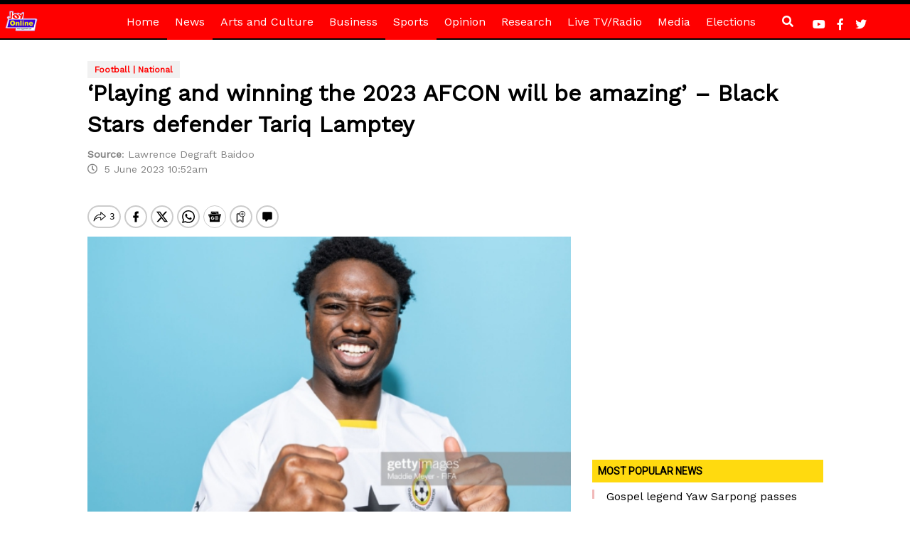

--- FILE ---
content_type: text/html; charset=utf-8
request_url: https://www.google.com/recaptcha/api2/aframe
body_size: 268
content:
<!DOCTYPE HTML><html><head><meta http-equiv="content-type" content="text/html; charset=UTF-8"></head><body><script nonce="OMyHkz3AFGMsdffyK-Zo6Q">/** Anti-fraud and anti-abuse applications only. See google.com/recaptcha */ try{var clients={'sodar':'https://pagead2.googlesyndication.com/pagead/sodar?'};window.addEventListener("message",function(a){try{if(a.source===window.parent){var b=JSON.parse(a.data);var c=clients[b['id']];if(c){var d=document.createElement('img');d.src=c+b['params']+'&rc='+(localStorage.getItem("rc::a")?sessionStorage.getItem("rc::b"):"");window.document.body.appendChild(d);sessionStorage.setItem("rc::e",parseInt(sessionStorage.getItem("rc::e")||0)+1);localStorage.setItem("rc::h",'1768967941235');}}}catch(b){}});window.parent.postMessage("_grecaptcha_ready", "*");}catch(b){}</script></body></html>

--- FILE ---
content_type: application/javascript; charset=utf-8
request_url: https://fundingchoicesmessages.google.com/f/AGSKWxWbiqZxj24wxTPdMypi9fB5y36rRoF7FYTv5r70lmFeqRiPRMGjKjD0jbw5zrHZzNE2DoXuSCjTPliHxG4d1ZAwOieAFK7j8Eh-x4OzG0gvsZjrmTXzIWiJeXun3iq0ozWN1bOGdS5ku2nebzuQncZqTIawoBUEo3LtU65Wk2Ntr9w04CUI63JXp8xR/_/advertisements-/ad_wrapper./ads/pop./dartfunctions./admatcherclient.
body_size: -1293
content:
window['92152ef4-bee6-44c9-a2f4-028c735d1aed'] = true;